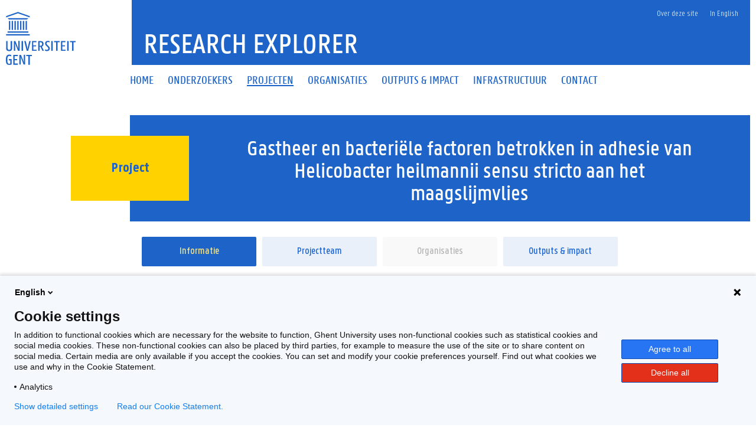

--- FILE ---
content_type: text/html;charset=UTF-8
request_url: https://research.ugent.be/web/result/project/5f03d2e0-cbb7-49f2-bea3-c70fc14c1479/details/nl
body_size: 7302
content:
<!doctype html>
<html lang="nl" xmlns="http://www.w3.org/1999/xhtml" xmlns:wicket="https://wicket.apache.org/dtds.data/wicket-9.xsd">
<head><link rel="stylesheet" type="text/css" href="../../../../wicket/resource/be.ugent.komodo.huisstijl.HuisstijlRoot/static/css/bundle-ver-ED8D8FEC643810EE29AC20B122A4E469.css" nonce="h4NgAtr4tytRc_Yo9MYv2_cQ" />

<style id="be-ugent-komodo-web-wicket-components-PopoverIconPanel-0">
/*<![CDATA[*/

.popover-icon {
cursor: pointer;
}

/*]]>*/
</style>

<meta charset="UTF-8">
<meta name="theme-color" content="#1E64C8"/>
<link rel="manifest" href="../../../../../manifest.json">
<meta name="msapplication-TileColor" content="#ffffff" />
<link rel="preload" as="font" href="/web/wicket/resource/be.ugent.komodo.huisstijl.HuisstijlRoot/static/fonts/panno/ugentpannotext-semilight-web.woff" type="font/woff" crossorigin="">
<link rel="preload" as="font" href="/web/wicket/resource/be.ugent.komodo.huisstijl.HuisstijlRoot/static/fonts/panno/ugentpannotext-semibold-web.woff" type="font/woff" crossorigin="">
<link rel="preload" as="font" href="/web/wicket/resource/be.ugent.komodo.huisstijl.HuisstijlRoot/static/fonts/panno/ugentpannotext-normal-web.woff" type="font/woff" crossorigin="">
<link rel="preload" as="font" href="/web/wicket/resource/be.ugent.komodo.huisstijl.HuisstijlRoot/static/fonts/panno/ugentpannotext-medium-web.woff" type="font/woff" crossorigin="">
<link rel="preload" as="font" href="/web/wicket/resource/be.ugent.komodo.huisstijl.HuisstijlRoot/static/fonts/panno/PannoTextLight.woff2" type="font/woff2" crossorigin="">
<link rel="preload" as="font" href="/web/wicket/resource/be.ugent.komodo.huisstijl.HuisstijlRoot/static/fonts/panno/PannoTextMedium.woff2" type="font/woff2" crossorigin="">
<link rel="preload" as="font" href="/web/wicket/resource/be.ugent.komodo.huisstijl.HuisstijlRoot/static/fonts/panno/PannoTextBold.woff2" type="font/woff2" crossorigin="">
<link rel="preload" as="font" href="/web/wicket/resource/be.ugent.komodo.huisstijl.HuisstijlRoot/static/fonts/panno/PannoTextSemiBold.woff2" type="font/woff2" crossorigin="">
<link rel="preload" as="font" href="/web/wicket/resource/be.ugent.komodo.huisstijl.HuisstijlRoot/static/fonts/panno/PannoTextNormal.woff2" type="font/woff2" crossorigin="">
<link rel="preload" as="font" href="/web/wicket/resource/be.ugent.komodo.web.wicket.components.fa5.FontAwesome5/webfonts/fa-solid-900.woff2" type="font/woff2" crossorigin="">
<link rel="preload" as="font" href="/web/wicket/resource/be.ugent.komodo.web.wicket.components.fa5.FontAwesome5/webfonts/fa-regular-400.woff2" type="font/woff2" crossorigin="">
<link rel="preload" as="font" href="/web/wicket/resource/be.ugent.komodo.web.wicket.components.fa5.FontAwesome5/webfonts/fa-brands-400.woff2" type="font/woff2" crossorigin="">
<link rel="preconnect" href="https://ugent.containers.piwik.pro">
<meta name="description" content="Research Explorer - Basisinformatie over onderzoeksproject Gastheer en bacteriële factoren betrokken in adhesie van Helicobacter heilmannii sensu stricto aan het maagslijmvlies (3E013913). - Helicobacter heilmannii koloniseert de maag van honden en katten die een bron van infectie kunnen zijn voor de mens. Het is nog niet geweten hoe deze bacterie de maag koloniseert. In dit project" id="id2"/>
<meta name="keywords" content="carbohydrate structures, mucins, zoonotic agent" id="id3"/>
<title>Research Explorer - (3E013913) Gastheer en bacteriële factoren betrokken in adhesie van Helicobacter heilmannii sensu stricto aan het maagslijmvlies</title>
<link rel="canonical" href="https://research.ugent.be/web/result/project/5f03d2e0-cbb7-49f2-bea3-c70fc14c1479/details/nl"/>
<link rel="alternate" hreflang="x-default" href="https://research.ugent.be/web/result/project/5f03d2e0-cbb7-49f2-bea3-c70fc14c1479/details/en"/>
<link rel="alternate" hreflang="nl" href="https://research.ugent.be/web/result/project/5f03d2e0-cbb7-49f2-bea3-c70fc14c1479/details/nl"/>
<link rel="alternate" hreflang="en" href="https://research.ugent.be/web/result/project/5f03d2e0-cbb7-49f2-bea3-c70fc14c1479/details/en"/>
<meta property="og:title" content="(3E013913) Gastheer en bacteriële factoren betrokken in adhesie van Helicobacter heilmannii sensu stricto aan het maagslijmvlies"/>
<meta property="og:url" content="https://research.ugent.be/web/result/project/5f03d2e0-cbb7-49f2-bea3-c70fc14c1479/details/nl"/>
<meta property="og:type" content="website" />
<meta property="og:image" content="https://research.ugent.be/web/wicket/resource/be.ugent.komodo.huisstijl.HuisstijlRoot/static/images/logo-ugent-ver-1655803528000.svg">
<meta property="og:image:type" content="image/svg+xml">
<meta property="og:image:width" content="118">
<meta property="og:image:height" content="85">
<meta property="og:description" content="Research Explorer - Basisinformatie over onderzoeksproject Gastheer en bacteriële factoren betrokken in adhesie van Helicobacter heilmannii sensu stricto aan het maagslijmvlies (3E013913). - Helicobacter heilmannii koloniseert de maag van honden en katten die een bron van infectie kunnen zijn voor de mens. Het is nog niet geweten hoe deze bacterie de maag koloniseert. In dit project"/>
<meta property="og:locale" content="nl"/>
<meta name="viewport" content="width=device-width, initial-scale=1">
<link rel="stylesheet" type="text/css" href="../../../../wicket/resource/be.ugent.komodo.huisstijl.HuisstijlRoot/static/fonts/panno/panno-combined-ver-8F96B6B5211602E2BCD3890B525AEF7A.css" nonce="h4NgAtr4tytRc_Yo9MYv2_cQ" />
<link rel="stylesheet" type="text/css" href="../../../../wicket/resource/be.ugent.komodo.web.wicket.components.fa5.FontAwesome5/css/fonts-ver-3553FB5BC201C4F0D04C68E801A31A04.css" nonce="h4NgAtr4tytRc_Yo9MYv2_cQ" />
<meta name="REST" content="/rest" />
<meta name="google-site-verification" content="_pAZrAM1L3wALsgSu09inLI1HN-BqHdKLYMc-i909iY" />
<meta name="Content-Type" content="text/html; charset=UTF-8" />
<meta name="X-UA-Compatible" content="IE=edge" />
<link rel="stylesheet" type="text/css" href="../../../../wicket/resource/be.ugent.komodo.web.Root/css/print-ver-B629A8C24F3A116923C979A6D5A812DD.css" media="print" nonce="h4NgAtr4tytRc_Yo9MYv2_cQ" />
<link rel="shortcut icon" href="../../../../static/favicon-ver-996E03E709DA42CD73657E8EC1E97CA0.ico" type="image/x-icon" sizes="16x16 32x32"/>
<link rel="icon" href="../../../../static/favicon-16x16-ver-AC6FA1A70638DE392B5CBA7F0281FEF8.png" type="image/x-icon" sizes="16x16"/>
<link rel="icon" href="../../../../static/favicon-32x32-ver-DDDDC69E76F2355896CD8F5DAADCD60C.png" type="image/x-icon" sizes="32x32"/>
<link rel="icon" href="../../../../static/favicon-96x96-ver-EE633C48F53416637506FEA28DBCCF18.png" type="image/x-icon" sizes="96x96"/>
<link rel="icon" href="../../../../static/favicon-192x192-ver-D1022352BF698DC81E03F7F32908016C.png" type="image/x-icon" sizes="192x192"/>
<link rel="icon" href="../../../../static/favicon-48x48-ver-842B8583E41B7A937A2425AF2BC576D5.png" type="image/x-icon" sizes="48x48"/>
<link rel="apple-touch-icon" href="../../../../static/favicon-57x57-ver-4DEFD49A9C96D70B89370487328B5D45.png" sizes="57x57"/>
<link rel="apple-touch-icon" href="../../../../static/favicon-60x60-ver-C4BB265C1B3862112C035D003B94D7FE.png" sizes="60x60"/>
<link rel="apple-touch-icon" href="../../../../static/favicon-72x72-ver-12B02AB560C97E319B250593C274AB77.png" sizes="72x72"/>
<link rel="apple-touch-icon" href="../../../../static/favicon-76x76-ver-45ACEDE77B767811977D3117FD3C151F.png" sizes="76x76"/>
<link rel="apple-touch-icon" href="../../../../static/favicon-114x144-ver-2D5BECDF0581A81025FCEE69C7BA2A9D.png" sizes="114x114"/>
<link rel="apple-touch-icon" href="../../../../static/favicon-120x120-ver-10CA18D52AD29E67B7EBCDEF5B6E819E.png" sizes="120x120"/>
<link rel="apple-touch-icon" href="../../../../static/favicon-144x144-ver-5E4465171728D08F4FFFCF925D1A2A78.png" sizes="144x144"/>
<link rel="apple-touch-icon" href="../../../../static/favicon-152x152-ver-F70B5728A552CB075B3DFFFCF0144CD7.png" sizes="152x152"/>
<link rel="apple-touch-icon" href="../../../../static/favicon-180x180-ver-629629542DA78D05BC571DF58EFDB1DA.png" sizes="180x180"/>
<meta name="msapplication-TileImage" content="/web/static/ms-icon-144x144.png" />
</head>
<body class="overruled">
<script nonce="h4NgAtr4tytRc_Yo9MYv2_cQ" type="text/javascript">/*<![CDATA[*/ 
(function(window, document, dataLayerName, id) {
window[dataLayerName]=window[dataLayerName]||[],window[dataLayerName].push({start:(new Date).getTime(),event:"stg.start"});var scripts=document.getElementsByTagName('script')[0],tags=document.createElement('script');
function stgCreateCookie(a,b,c){var d="";if(c){var e=new Date;e.setTime(e.getTime()+24*c*60*60*1e3),d="; expires="+e.toUTCString()}document.cookie=a+"="+b+d+"; path=/"}
var isStgDebug=(window.location.href.match("stg_debug")||document.cookie.match("stg_debug"))&&!window.location.href.match("stg_disable_debug");stgCreateCookie("stg_debug",isStgDebug?1:"",isStgDebug?14:-1);
var qP=[];dataLayerName!=="dataLayer"&&qP.push("data_layer_name="+dataLayerName),isStgDebug&&qP.push("stg_debug");var qPString=qP.length>0?("?"+qP.join("&")):"";
tags.async=!0,tags.src="https://ugent.containers.piwik.pro/"+id+".js"+qPString,scripts.parentNode.insertBefore(tags,scripts);
!function(a,n,i){a[n]=a[n]||{};for(var c=0;c<i.length;c++)!function(i){a[n][i]=a[n][i]||{},a[n][i].api=a[n][i].api||function(){var a=[].slice.call(arguments,0);"string"==typeof a[0]&&window[dataLayerName].push({event:n+"."+i+":"+a[0],parameters:[].slice.call(arguments,1)})}}(i[c])}(window,"ppms",["tm","cm"]);
})(window, document, 'dataLayer', '270633cf-0da7-4306-aab9-231c50ea93ad');
 /*]]>*/</script>
<div id="ppms_cm_privacy_settings" class="ppms_cm_privacy_settings_widget" data-editor-centralize="true" data-main-container="true" data-root="true"><div class='ppms_cm_privacy_settings_widget_content' data-disable-select='true' id='ppms-48eff3d4-6529-4d1e-a0b0-8c2f92f81127'><h1 class='ppms_cm_privacy_settings_form_link_header' id='ppms_cm_privacy_settings_form_link_header_id'></h1><p class='ppms_cm_privacy_settings_form_link_text' id='ppms_cm_privacy_settings_form_link_text_id'></p><button class='ppms_cm_privacy_settings_button_show' id='ppms_cm_privacy_settings_button'>Instellingen beheren</button></div></div>


<div id="topBerichtenSuperContainer" class="robots-nocontent">
<div data-nosnippet="data-nosnippet" id="berichtContainer" class="robots-nocontent ugent-style"></div>
</div>
<div class="fluid-container">
<div class="row">
<header class="pageheader col-xs-12 ">
<nav class="navbar navbar-default">
<div class="row">
<div class="navbar-header col-xs-12 col-sm-2">
<div class="page-logo">
<a class="link" target="_blank" href="http://ugent.be"> <img alt="Universiteit Gent" src="../../../../wicket/resource/be.ugent.komodo.huisstijl.HuisstijlRoot/static/images/logo-ugent-ver-6E7F2021F3F25B58E0326F793DB07D14.svg">
</a>
</div>
 <a href="#" class="navbar-toggle collapsed" data-toggle="collapse" data-target="#navbar" aria-expanded="false" aria-controls="navbar" role="button"> <span class=""> MENU
</span>
<div class="block">
<span class="icon-bar"> </span> <span class="icon-bar"> </span> <span class="icon-bar"> </span>
</div>
</a>
</div>
<div id="navbar" class="collapse navbar-collapse col-sm-10" role="navigation">

<div class="row menu">
<div class="col-xs-12">
<div class="bg-primary spacer">
<div class="row">
<div class="col-xs-12">
<ul class="nav-tertiary nav navbar-nav navbar-right">
<li>  </li>
<li style="position: relative"><a href="https://onderzoektips.ugent.be/nl/tips/00001895/" class="" target="_blank"> Over deze site
</a></li>

<li class="last-child"><a href="https://research.ugent.be/web/result/project/5f03d2e0-cbb7-49f2-bea3-c70fc14c1479/details/en" class=""> In English
</a></li>
</ul>
</div>
</div>
</div>
</div>
</div>
<div class="row menu">
<div class="col-xs-12">
<ul class="nav-primary nav navbar-nav">
<li>
<a id="id4" href="../../../../home/nl" class="" onclick="if(!$(this).hasClass(&#039;disabled&#039;)){$(this).addClass(&#039;is-loading&#039;)};">
<span>Home</span>
</a>
</li><li>
<a id="id5" href="../../../../search-person/nl" class="" onclick="if(!$(this).hasClass(&#039;disabled&#039;)){$(this).addClass(&#039;is-loading&#039;)};">
<span>Onderzoekers</span>
</a>
</li><li class="active">
<a id="id6" href="../../../../search-project/nl" class="" onclick="if(!$(this).hasClass(&#039;disabled&#039;)){$(this).addClass(&#039;is-loading&#039;)};">
<span>Projecten</span>
</a>
</li><li>
<a id="id7" href="../../../../search-organisation/nl" class="" onclick="if(!$(this).hasClass(&#039;disabled&#039;)){$(this).addClass(&#039;is-loading&#039;)};">
<span>Organisaties</span>
</a>
</li><li>
<a id="id8" href="../../../../outputsimpact/nl" class="" onclick="if(!$(this).hasClass(&#039;disabled&#039;)){$(this).addClass(&#039;is-loading&#039;)};">
<span>Outputs &amp; Impact</span>
</a>
</li><li>
<a id="id9" href="../../../../search-infrastructure/nl" class="" onclick="if(!$(this).hasClass(&#039;disabled&#039;)){$(this).addClass(&#039;is-loading&#039;)};">
<span>Infrastructuur</span>
</a>
</li><li>
<a id="ida" href="../../../../contact/nl" class="" onclick="if(!$(this).hasClass(&#039;disabled&#039;)){$(this).addClass(&#039;is-loading&#039;)};">
<span>Contact</span>
</a>
</li>
</ul>
</div>
</div>
</div>
</div>
</nav>
<div class="row">
<div class="col-xs-12 col-sm-6 col-sm-offset-2 branding-container">
<a id="idb" href="../../../../home/nl" class="" onclick="if(!$(this).hasClass(&#039;disabled&#039;)){$(this).addClass(&#039;is-loading&#039;)};">
<div class="site-title">Research Explorer</div>
</a>
</div>
</div>
</header>
</div>
</div>
<div class="fluid-container">
<noscript>
<div data-nosnippet="data-nosnippet" class="alert alert-warning robots-nocontent" role="alert">
Uw browser ondersteunt geen JavaScript of JavaScript is niet ingeschakeld. Zonder JavaScript kan sommige functionaliteit van deze webapplicatie uitgeschakeld zijn of foutmeldingen veroorzaken. Raadpleeg om JavaScript in te schakelen de handleiding van uw browser of contacteer uw systeembeheerder.
</div>
</noscript>
<div data-nosnippet="data-nosnippet" class="robots-nocontent" role="alert" id="idc">
<a name="idd" id="idd"></a>
<ul class="feedbackul list-unstyled mb-0 w-100">

</ul>

</div>


<div class="margin-bottom-gl">
<span>
<div class="row margin-bottom-sm" style="margin-left: 0px; margin-right: 0px;" title="Gastheer en bacteriële factoren betrokken in adhesie van Helicobacter heilmannii sensu stricto aan het maagslijmvlies">
<div class="col-sm-2"></div>
<div class="titlecontainer col-sm-10">
<div class="centered-element">
<div>
<h2 class="panno-bold">Project</h2>
</div>
</div>
<div class="title">
<h1 class="text-white three-lines">Gastheer en bacteriële factoren betrokken in adhesie van Helicobacter heilmannii sensu stricto aan het maagslijmvlies</h1>
</div>
</div>
</div>
</span>
<div class="row margin-top-lg margin-bottom-sm no-gutters">
<div class="col-sm-2" style="padding: 0px;"></div>
<div class="col-sm-10" style="padding: 0px;">
<span>
<div class="tiny-slider-container" id="id1">
<div class="tiny-slider">
<div class="slider-item">
<a class="disable-loading really-too-many-links disabled" href="#" disabled="disabled" rel="nofollow" name="this-page" title="Projectinformatie">
<div class="two-lines">Informatie</div>
</a>
</div><div class="slider-item">
<a class="disable-loading really-too-many-links" href="../team/nl" id="ide" onclick="if(!$(this).hasClass(&#039;disabled&#039;)){$(this).addClass(&#039;is-loading&#039;)};" title="Projectteam" data-count="2">
<div class="two-lines">Projectteam</div>
</a>
</div><div class="slider-item">
<a class="disable-loading really-too-many-links inactive" href="#" disabled="disabled" rel="nofollow" title="Organisaties" data-count="0">
<div class="two-lines">Organisaties</div>
</a>
</div><div class="slider-item">
<a class="disable-loading really-too-many-links" href="../output/nl" id="idf" onclick="if(!$(this).hasClass(&#039;disabled&#039;)){$(this).addClass(&#039;is-loading&#039;)};" title="Outputs &amp; impact">
<div class="two-lines">Outputs &amp; impact</div>
</a>
</div>
</div>
<ul class="tiny-slider-custom-controls" aria-label="Carousel Navigation" tabindex="0">
<li class="prev" data-controls="prev" aria-controls="customize" tabindex="-1">
<i class="fas fa-angle-left"></i>
</li>
<li class="next" data-controls="next" aria-controls="customize" tabindex="-1">
<i class="fas fa-angle-right"></i>
</li>
</ul>
</div>
</span>
</div>
</div>
<div class="main-detail row margin-bottom-gl margin-top-lg no-gutters" id="id10">
<div class="col-sm-2">
</div>
<div class="col-sm-5" style="padding-right: 1em;">


<div class="margin-bottom-gl" style="margin-left: 0em;">
<div class="header-5 margin-bottom-md">
Code
</div>
<div style="margin-left: 2em;" class="normal detailblokje">3E013913</div>
</div>


<div class="margin-bottom-gl" style="margin-left: 0em;">
<div class="header-5 margin-bottom-md">
Looptijd
</div>
<div style="margin-left: 2em;" class="normal detailblokje">01-10-2013 → 31-01-2017</div>
</div>


<div class="margin-bottom-gl" style="margin-left: 0em;">
<div class="header-5 margin-bottom-md">
Financiering
</div>
<div style="margin-left: 2em;" class="normal detailblokje">Fonds voor Wetenschappelijk Onderzoek - Vlaanderen (FWO), Gewestelijke en gemeenschapsmiddelen: Bijzonder Onderzoeksfonds</div>
</div>

<div class="margin-bottom-gl" style="margin-left: 0em;" id="id11">
<div class="header-5 margin-bottom-md">
<span data-identificatie="promotor">Promotor</span>
</div>
<ul class="list-unstyled">
<li style="margin-left: 2em;" id="id12">

<a class="too-many-links" href="../../../person/561a0100-378d-11e6-b517-000000000144/profile/nl" id="id13" onclick="if(!$(this).hasClass(&#039;disabled&#039;)){$(this).addClass(&#039;is-loading&#039;)};">
<span class="normal">Freddy Haesebrouck</span>
</a>
</li>
</ul>
</div>


</div>
<div class="col-sm-5" style="padding-right: 1em;">

<div class="margin-bottom-gl" id="id14">
<div class="header-5 margin-bottom-md">
Onderzoeksdisciplines
</div>
<ul style="margin-left: 2em;">
<li>
<div class="header-6">Natural sciences</div>
<ul style="margin-left: 1em;">
<li>
<span class="normal" data-code="010601">Animal biology</span>
<sup><span class="text-blue" style="margin-left: .2em">
<span class="popover-icon">
<span tabindex="0" data-placement="top" data-toggle="popover" data-html="true" class="fas fa-info-circle" data-content="&lt;div class=&#039;panno-bold&#039;&gt;Omschrijving&lt;/div&gt;&lt;div style=&quot;font-style: italic;&quot;&gt;Animal biology is the discipline that deals with the study of the animal kingdom, including the structure, embryology, evolution, classification, habits and distribution of all animals, both living and extinct and how they interact with their ecosystems.&lt;/div&gt;&lt;br&gt;&lt;div class=&#039;panno-bold&#039;&gt;Classificatie&lt;/div&gt;01 - Natural sciences&lt;br&gt;0106 - Biological sciences" data-trigger="focus"></span>
</span>
</span></sup>
</li><li>
<span class="normal" data-code="010608">Microbiology</span>
<sup><span class="text-blue" style="margin-left: .2em">
<span class="popover-icon">
<span tabindex="0" data-placement="top" data-toggle="popover" data-html="true" class="fas fa-info-circle" data-content="&lt;div class=&#039;panno-bold&#039;&gt;Omschrijving&lt;/div&gt;&lt;div style=&quot;font-style: italic;&quot;&gt;Microbiology is the discipline that deals with the study of microscopic organisms.&lt;/div&gt;&lt;br&gt;&lt;div class=&#039;panno-bold&#039;&gt;Classificatie&lt;/div&gt;01 - Natural sciences&lt;br&gt;0106 - Biological sciences" data-trigger="focus"></span>
</span>
</span></sup>
</li><li>
<span class="normal" data-code="010611">Systems biology</span>
<sup><span class="text-blue" style="margin-left: .2em">
<span class="popover-icon">
<span tabindex="0" data-placement="top" data-toggle="popover" data-html="true" class="fas fa-info-circle" data-content="&lt;div class=&#039;panno-bold&#039;&gt;Omschrijving&lt;/div&gt;&lt;div style=&quot;font-style: italic;&quot;&gt;Systems biology is the research field that deals with the study of complex interactions within biological systems.&lt;/div&gt;&lt;br&gt;&lt;div class=&#039;panno-bold&#039;&gt;Classificatie&lt;/div&gt;01 - Natural sciences&lt;br&gt;0106 - Biological sciences" data-trigger="focus"></span>
</span>
</span></sup>
</li>
</ul>
</li><li>
<div class="header-6">Medical and health sciences</div>
<ul style="margin-left: 1em;">
<li>
<span class="normal" data-code="030110">Gastro-enterology and hepatology</span>
<sup><span class="text-blue" style="margin-left: .2em">
<span class="popover-icon">
<span tabindex="0" data-placement="top" data-toggle="popover" data-html="true" class="fas fa-info-circle" data-content="&lt;div class=&#039;panno-bold&#039;&gt;Omschrijving&lt;/div&gt;&lt;div style=&quot;font-style: italic;&quot;&gt;Gastro-enterology and hepatology  are concerned with the structure, function, prevention, diagnosis and management of diseases that affect the gastro-intestinal system. Here, the focus is on studying these topics in a basic scientific context.&lt;/div&gt;&lt;br&gt;&lt;div class=&#039;panno-bold&#039;&gt;Classificatie&lt;/div&gt;03 - Medical and health sciences&lt;br&gt;0301 - Basic sciences" data-trigger="focus"></span>
</span>
</span></sup>
</li><li>
<span class="normal" data-code="030114">Immunology</span>
<sup><span class="text-blue" style="margin-left: .2em">
<span class="popover-icon">
<span tabindex="0" data-placement="top" data-toggle="popover" data-html="true" class="fas fa-info-circle" data-content="&lt;div class=&#039;panno-bold&#039;&gt;Omschrijving&lt;/div&gt;&lt;div style=&quot;font-style: italic;&quot;&gt;Immunology is the study of the structure and function of the immune system. Here, the focus is on studying these topics in a basic scientific context.&lt;/div&gt;&lt;br&gt;&lt;div class=&#039;panno-bold&#039;&gt;Classificatie&lt;/div&gt;03 - Medical and health sciences&lt;br&gt;0301 - Basic sciences" data-trigger="focus"></span>
</span>
</span></sup>
</li><li>
<span class="normal" data-code="030116">Laboratory medicine</span>
<sup><span class="text-blue" style="margin-left: .2em">
<span class="popover-icon">
<span tabindex="0" data-placement="top" data-toggle="popover" data-html="true" class="fas fa-info-circle" data-content="&lt;div class=&#039;panno-bold&#039;&gt;Omschrijving&lt;/div&gt;&lt;div style=&quot;font-style: italic;&quot;&gt;Laboratory medicine studies specimens of tissue, fluid, or other body substance outside of the person, usually in the laboratory. Here, the focus is on studying these topics in a basic scientific context.&lt;/div&gt;&lt;br&gt;&lt;div class=&#039;panno-bold&#039;&gt;Classificatie&lt;/div&gt;03 - Medical and health sciences&lt;br&gt;0301 - Basic sciences" data-trigger="focus"></span>
</span>
</span></sup>
</li><li>
<span class="normal" data-code="030120">Microbiology</span>
<sup><span class="text-blue" style="margin-left: .2em">
<span class="popover-icon">
<span tabindex="0" data-placement="top" data-toggle="popover" data-html="true" class="fas fa-info-circle" data-content="&lt;div class=&#039;panno-bold&#039;&gt;Omschrijving&lt;/div&gt;&lt;div style=&quot;font-style: italic;&quot;&gt;Microbiology is the study of microscopic organisms, such as bacteria, viruses, archaea, fungi and protozoa, and their effect on health. Here, the focus is on studying these topics in a basic scientific context.&lt;/div&gt;&lt;br&gt;&lt;div class=&#039;panno-bold&#039;&gt;Classificatie&lt;/div&gt;03 - Medical and health sciences&lt;br&gt;0301 - Basic sciences" data-trigger="focus"></span>
</span>
</span></sup>
</li><li>
<span class="normal" data-code="030210">Gastro-enterology and hepatology</span>
<sup><span class="text-blue" style="margin-left: .2em">
<span class="popover-icon">
<span tabindex="0" data-placement="top" data-toggle="popover" data-html="true" class="fas fa-info-circle" data-content="&lt;div class=&#039;panno-bold&#039;&gt;Omschrijving&lt;/div&gt;&lt;div style=&quot;font-style: italic;&quot;&gt;Gastro-enterology and hepatology  are concerned with the structure, function, prevention, diagnosis and management of diseases that affect the gastro-intestinal system. Here, the focus is on studying these topics in a clinical scientific context.&lt;/div&gt;&lt;br&gt;&lt;div class=&#039;panno-bold&#039;&gt;Classificatie&lt;/div&gt;03 - Medical and health sciences&lt;br&gt;0302 - Clinical sciences" data-trigger="focus"></span>
</span>
</span></sup>
</li><li>
<span class="normal" data-code="030214">Immunology</span>
<sup><span class="text-blue" style="margin-left: .2em">
<span class="popover-icon">
<span tabindex="0" data-placement="top" data-toggle="popover" data-html="true" class="fas fa-info-circle" data-content="&lt;div class=&#039;panno-bold&#039;&gt;Omschrijving&lt;/div&gt;&lt;div style=&quot;font-style: italic;&quot;&gt;Immunology is the study of the structure and function of the immune system. Here, the focus is on studying these topics in a clinical scientific context.&lt;/div&gt;&lt;br&gt;&lt;div class=&#039;panno-bold&#039;&gt;Classificatie&lt;/div&gt;03 - Medical and health sciences&lt;br&gt;0302 - Clinical sciences" data-trigger="focus"></span>
</span>
</span></sup>
</li><li>
<span class="normal" data-code="030216">Laboratory medicine</span>
<sup><span class="text-blue" style="margin-left: .2em">
<span class="popover-icon">
<span tabindex="0" data-placement="top" data-toggle="popover" data-html="true" class="fas fa-info-circle" data-content="&lt;div class=&#039;panno-bold&#039;&gt;Omschrijving&lt;/div&gt;&lt;div style=&quot;font-style: italic;&quot;&gt;Laboratory medicine studies specimens of tissue, fluid, or other body substance outside of the person, usually in the laboratory. Here, the focus is on studying these topics in a clinical scientific context.&lt;/div&gt;&lt;br&gt;&lt;div class=&#039;panno-bold&#039;&gt;Classificatie&lt;/div&gt;03 - Medical and health sciences&lt;br&gt;0302 - Clinical sciences" data-trigger="focus"></span>
</span>
</span></sup>
</li><li>
<span class="normal" data-code="030220">Microbiology</span>
<sup><span class="text-blue" style="margin-left: .2em">
<span class="popover-icon">
<span tabindex="0" data-placement="top" data-toggle="popover" data-html="true" class="fas fa-info-circle" data-content="&lt;div class=&#039;panno-bold&#039;&gt;Omschrijving&lt;/div&gt;&lt;div style=&quot;font-style: italic;&quot;&gt;Microbiology is the study of microscopic organisms, such as bacteria, viruses, archaea, fungi and protozoa, and their effect on health. Here, the focus is on studying these topics in a clinical scientific context.&lt;/div&gt;&lt;br&gt;&lt;div class=&#039;panno-bold&#039;&gt;Classificatie&lt;/div&gt;03 - Medical and health sciences&lt;br&gt;0302 - Clinical sciences" data-trigger="focus"></span>
</span>
</span></sup>
</li><li>
<span class="normal" data-code="030610">Gastro-enterology and hepatology</span>
<sup><span class="text-blue" style="margin-left: .2em">
<span class="popover-icon">
<span tabindex="0" data-placement="top" data-toggle="popover" data-html="true" class="fas fa-info-circle" data-content="&lt;div class=&#039;panno-bold&#039;&gt;Omschrijving&lt;/div&gt;&lt;div style=&quot;font-style: italic;&quot;&gt;Gastro-enterology and hepatology  are concerned with the structure, function, prevention, diagnosis and management of diseases that affect the gastro-intestinal system. Here, the focus is on studying these topics in a translational scientific context.&lt;/div&gt;&lt;br&gt;&lt;div class=&#039;panno-bold&#039;&gt;Classificatie&lt;/div&gt;03 - Medical and health sciences&lt;br&gt;0306 - Translational sciences" data-trigger="focus"></span>
</span>
</span></sup>
</li><li>
<span class="normal" data-code="030614">Immunology</span>
<sup><span class="text-blue" style="margin-left: .2em">
<span class="popover-icon">
<span tabindex="0" data-placement="top" data-toggle="popover" data-html="true" class="fas fa-info-circle" data-content="&lt;div class=&#039;panno-bold&#039;&gt;Omschrijving&lt;/div&gt;&lt;div style=&quot;font-style: italic;&quot;&gt;Immunology is the study of the structure and function of the immune system. Here, the focus is on studying these topics in a translational scientific context.&lt;/div&gt;&lt;br&gt;&lt;div class=&#039;panno-bold&#039;&gt;Classificatie&lt;/div&gt;03 - Medical and health sciences&lt;br&gt;0306 - Translational sciences" data-trigger="focus"></span>
</span>
</span></sup>
</li><li>
<span class="normal" data-code="030616">Laboratory medicine</span>
<sup><span class="text-blue" style="margin-left: .2em">
<span class="popover-icon">
<span tabindex="0" data-placement="top" data-toggle="popover" data-html="true" class="fas fa-info-circle" data-content="&lt;div class=&#039;panno-bold&#039;&gt;Omschrijving&lt;/div&gt;&lt;div style=&quot;font-style: italic;&quot;&gt;Laboratory medicine studies specimens of tissue, fluid, or other body substance outside of the person, usually in the laboratory. Here, the focus is on studying these topics in a translational scientific context.&lt;/div&gt;&lt;br&gt;&lt;div class=&#039;panno-bold&#039;&gt;Classificatie&lt;/div&gt;03 - Medical and health sciences&lt;br&gt;0306 - Translational sciences" data-trigger="focus"></span>
</span>
</span></sup>
</li><li>
<span class="normal" data-code="030620">Microbiology</span>
<sup><span class="text-blue" style="margin-left: .2em">
<span class="popover-icon">
<span tabindex="0" data-placement="top" data-toggle="popover" data-html="true" class="fas fa-info-circle" data-content="&lt;div class=&#039;panno-bold&#039;&gt;Omschrijving&lt;/div&gt;&lt;div style=&quot;font-style: italic;&quot;&gt;Microbiology is the study of microscopic organisms, such as bacteria, viruses, archaea, fungi and protozoa, and their effect on health. Here, the focus is on studying these topics in a translational scientific context.&lt;/div&gt;&lt;br&gt;&lt;div class=&#039;panno-bold&#039;&gt;Classificatie&lt;/div&gt;03 - Medical and health sciences&lt;br&gt;0306 - Translational sciences" data-trigger="focus"></span>
</span>
</span></sup>
</li>
</ul>
</li><li>
<div class="header-6">Agricultural and food sciences</div>
<ul style="margin-left: 1em;">
<li>
<span class="normal" data-code="040201">Veterinary medicine</span>
<sup><span class="text-blue" style="margin-left: .2em">
<span class="popover-icon">
<span tabindex="0" data-placement="top" data-toggle="popover" data-html="true" class="fas fa-info-circle" data-content="&lt;div class=&#039;panno-bold&#039;&gt;Omschrijving&lt;/div&gt;&lt;div style=&quot;font-style: italic;&quot;&gt;Veterinary medicine is the branch of medicine that studies the characterisation, prevention, diagnosis and treatment of disease, disorder and injury in animals. &lt;/div&gt;&lt;br&gt;&lt;div class=&#039;panno-bold&#039;&gt;Classificatie&lt;/div&gt;04 - Agricultural and food sciences&lt;br&gt;0402 - Veterinary sciences" data-trigger="focus"></span>
</span>
</span></sup>
</li><li>
<span class="normal" data-code="040299">Other veterinary sciences</span>
<sup><span class="text-blue" style="margin-left: .2em">
<span class="popover-icon">
<span tabindex="0" data-placement="top" data-toggle="popover" data-html="true" class="fas fa-info-circle" data-content="&lt;div class=&#039;panno-bold&#039;&gt;Omschrijving&lt;/div&gt;&lt;div style=&quot;font-style: italic;&quot;&gt;All disciplines of &#039;veterinary sciences&#039; that are not specified within the current version of the Flemish research discipline standard.&lt;/div&gt;&lt;br&gt;&lt;div class=&#039;panno-bold&#039;&gt;Classificatie&lt;/div&gt;04 - Agricultural and food sciences&lt;br&gt;0402 - Veterinary sciences" data-trigger="focus"></span>
</span>
</span></sup>
</li><li>
<span class="normal" data-code="049999">Other agricultural and food sciences</span>
<sup><span class="text-blue" style="margin-left: .2em">
<span class="popover-icon">
<span tabindex="0" data-placement="top" data-toggle="popover" data-html="true" class="fas fa-info-circle" data-content="&lt;div class=&#039;panno-bold&#039;&gt;Omschrijving&lt;/div&gt;&lt;div style=&quot;font-style: italic;&quot;&gt;All disciplines of &#039;other agricultural, veterinary and food sciences&#039; that are not specified within the current version of the Flemish research discipline standard.&lt;/div&gt;&lt;br&gt;&lt;div class=&#039;panno-bold&#039;&gt;Classificatie&lt;/div&gt;04 - Agricultural and food sciences&lt;br&gt;0499 - Other agricultural and food sciences" data-trigger="focus"></span>
</span>
</span></sup>
</li>
</ul>
</li>
</ul>

</div>
<div class="margin-bottom-gl" id="id15">
<div class="header-5 margin-bottom-md">
Trefwoorden
</div>
<div class="keywords">
<span class="keyword" id="id16">
<span class="keyword-label label label-info bg-lightblue text-blue">koolhydraatstructuren</span>
</span><span class="keyword" id="id17">
<span class="keyword-label label label-info bg-lightblue text-blue">mucines  </span>
</span><span class="keyword" id="id18">
<span class="keyword-label label label-info bg-lightblue text-blue">zoönose</span>
</span>
</div>
</div>

</div>
<div class="col-sm-12" style="padding: 0; margin: 0;"></div>
<div class="col-sm-2">&nbsp;</div>
<div class="col-sm-10 margin-bottom-md" style="padding-right: 1em;">
<div class="header-5 margin-bottom-md">
Projectomschrijving
</div>
<span id="id19">
<div id="description_showmore"><p>Helicobacter heilmannii koloniseert de maag van honden en katten die een bron van infectie kunnen zijn voor de mens. Het is nog niet geweten hoe deze bacterie de maag koloniseert. In dit project zullen de gastheer en bacteriële factoren betrokken in adhesie van Helicobacter heilmannii sensu stricto aan het maagslijmvlies bepaald worden. <br /><br /><br /><br /></p></div>
</span>

</div>
<div class="col-sm-2">&nbsp;</div>

<div class="col-sm-2">&nbsp;</div>

</div>
</div>


</div>
<div>
<div id="ajaxindicator" style="display: none;">
<div class="lds-spinner"><div></div><div></div><div></div><div></div><div></div><div></div><div></div><div></div><div></div><div></div><div></div><div></div></div>
</div>
</div>
<div class="margin-top-xl"></div>

<footer class="page-footer fluid-container">
<div class="row">
<div class="col-xs-12">
<div class="bg-primary padding-20">
<div class="row">
<div id="socialbanner" class="container-share col-xs-12 col-sm-4">
<ul class="list-inline list-unstyled social">
<li><a href="http://www.facebook.com/ugent" target="_blank"> <i
class="fab fa-facebook-f"></i><span class="sr-only">Facebook</span>
</a></li>
<li><a target="_blank" id="id1a" href="http://www.twitter.com/researchugent" class="">
<style>
/*<![CDATA[*/

.footer-twitter-icon {
margin-right: 4px;
fill: var(--dark-blue);
width: 30px;
background-color: white;
}
.footer-twitter-icon:hover {
fill: white;
background-color: rgba(15,20,25,1.00);
}

/*]]>*/
</style>
<svg class="footer-twitter-icon" xmlns="http://www.w3.org/2000/svg" viewBox="0 0 640 640">
<path d="M453.2 112L523.8 112L369.6 288.2L551 528L409 528L297.7 382.6L170.5 528L99.8 528L264.7 339.5L90.8 112L236.4 112L336.9 244.9L453.2 112zM428.4 485.8L467.5 485.8L215.1 152L173.1 152L428.4 485.8z"/>
</svg>
<span class="sr-only">Twitter</span>
</a></li>
<li><a
href="http://www.linkedin.com/company/ghent-university" target="_blank"> <i
class="fab fa-linkedin-in"></i><span class="sr-only">LinkedIn</span>
</a></li>
<li><a href="http://www.youtube.com/user/UniversiteitGent" target="_blank">
<i class="fab fa-youtube"></i><span class="sr-only">YouTube</span>
</a></li>
<li><a href="https://www.instagram.com/ugent/" target="_blank">
<i class="fab fa-instagram"></i><span class="sr-only">Instagram</span>
</a></li>
</ul>
</div>
<div class="col-xs-12 col-sm-8">
<ul class="list-inline list-unstyled pull-right">
<li>
<a target="_blank" id="id1b" href="https://www.ugent.be/disclaimer" class="">Disclaimer</a>
</li><li>
<a target="_blank" id="id1c" href="https://www.ugent.be/nl/cookies" class="">Cookies</a>
</li><li>
<a target="_blank" id="id1d" href="https://www.ugent.be/nl/toegankelijkheid/toegankelijkheid.htm" class="">Toegankelijkheid</a>
</li><li>

</li>
<li>
<span>Versie 3.3.25</span>&nbsp;&nbsp;@2020-<span>2026</span>&nbsp;Universiteit Gent
</li>
</ul>
</div>
</div>
</div>
</div>
</div>
</footer>

<script type="text/javascript" id="ts_updater" nonce="h4NgAtr4tytRc_Yo9MYv2_cQ">
/*<![CDATA[*/
document.loadedTimestamp=1767729804998;
/*]]>*/
</script>
<script type="text/javascript" src="../../../../wicket/resource/be.ugent.komodo.huisstijl.HuisstijlRoot/static/js/bundle-ver-EC60C7A410FC1F7761AD8D319890E128.js" nonce="h4NgAtr4tytRc_Yo9MYv2_cQ"></script>
<script type="text/javascript" id="rest_init" nonce="h4NgAtr4tytRc_Yo9MYv2_cQ">
/*<![CDATA[*/
;var REST = '/rest';
/*]]>*/
</script>
<script type="text/javascript" nonce="h4NgAtr4tytRc_Yo9MYv2_cQ">
/*<![CDATA[*/
Wicket.Event.add(window, "domready", function(event) { 
;initTinySlider('id1');;
    $('[data-toggle="popover"]').popover({container: 'body'});   ;
    $('.pageheader .toggle-search').on('click', function () {
        $('.pageheader').toggleClass('showsearch');
        $('.pageheader #search').focus();
    });
;
$('select').not([style='display:none']).not('.choiceFilter').not('.selectpicker').not('.noselectpicker').not('.bootstrap-select .selectpicker').addClass('selectpicker').selectpicker();;
    $('[data-toggle="tooltip"]').tooltip();   ;
$('.formline').addClass('form-group');$('.formline > label').addClass('col-md-2 control-label');$('.formline > .formcol').addClass('form-control');$('form').addClass('form-horizontal');$('.formline > .formcol').wrap('<div class="col-md-10"><div>');;
$('a[href="https://www.ugent.be/en/cookies"], a[href="https://www.ugent.be/nl/cookies"]').on('click', function(event){
var ppms_cm_button = $('#ppms_cm_privacy_settings button');
if(ppms_cm_button) {
event.preventDefault();
ppms_cm_button.trigger('click');
}
});;
;var clipboard = new ClipboardJS('.clipboard');clipboard.on('success', function(e) {e.clearSelection();});;
/*! GismoBasePage-factory.js */
$(window).scroll(function(){var element=$("[data-next=next]");if(element&&element!=null){var offset=element.offset();if(offset&&offset!=null){var hT=element.offset().top;var hH=element.outerHeight();var wH=$(window).height();var wS=$(this).scrollTop();if(wS>hT+hH-wH){element.attr("data-next","off");console.log(element);element.click()}}}});refreshMessage();refreshMessageTimerId=setInterval(()=>refreshMessage(),5*60*1e3);function menuLinksCollapser(){var klikker=$('[data-target="#knoppencontainer"]');var klikkee=$("#knoppencontainer");if(klikker.length==1&&klikkee.length==1){klikker=$('[data-target="#knoppencontainer"]').first();klikkee=$("#knoppencontainer").first();if(window.innerWidth<=767){klikkee.collapse("hide");klikker.attr("aria-expanded","false")}else{klikkee.collapse("show");klikker.attr("aria-expanded","true")}}}window.addEventListener("resize",event=>{menuLinksCollapser()});menuLinksCollapser();$("#description_showmore").collapser({mode:"lines",truncate:10,showText:"Toon meer ...",lockHide:true});;
/*! ProjectDetailPage-factory.js */

// scripts die horen bij de ProjectDetailPage.html ; worden geladen in de renderHead van de ProjectDetailPage.java
// (moet zo, want inline scripts worden niet uitgevoerd)
///////////////////////////////////////////////////////////////////




    /* ------------------------------------ */
    /* cfr be/ugent/gismo/researchweb/wicket/GismoBasePage-factory.js die dat ALGEMEEN doet voor bvb description veld */
    /* https://css-tricks.com/text-fade-read-more/ */
    /* https://www.jqueryscript.net/text/Animated-Text-Truncate-Content-Toggle-Plugin-jQuery-Collapser.html */

    $('#rolvanugent_showmore').collapser({
        mode: 'lines',
        truncate: 10,
        showText: 'Toon meer ...', // deze placeholder wordt vervangen in ProjectDetailPage.java#renderHead
        lockHide: true
    });


//////////////////////////////


;
Wicket.Event.publish(Wicket.Event.Topic.AJAX_HANDLERS_BOUND);
;});
/*]]>*/
</script>
<script type="text/javascript" nonce="h4NgAtr4tytRc_Yo9MYv2_cQ">
/*<![CDATA[*/
Wicket.Event.add(window, "load", function(event) { 
Wicket.Event.subscribe('/dom/node/removing', function( jqEvent, elementToBeRemoved) { var isSelect = $(elementToBeRemoved).is('select');var containsSelect = $(elementToBeRemoved).has('select').length > 0; if (isSelect ) {   $(elementToBeRemoved).selectpicker('destroy');}if (containsSelect) {   $(elementToBeRemoved).find('.bootstrap-select .selectpicker').selectpicker('destroy');}});Wicket.Event.subscribe('/dom/node/added', function( jqEvent, addedElement) { var isSelect = $(addedElement).is('select');var containsSelect = $(addedElement).has('select').length > 0; if (isSelect ) { $(addedElement).not([style='display:none']).not('.choiceFilter').not('.selectpicker').not('.noselectpicker').not('.bootstrap-select .selectpicker').addClass('selectpicker').selectpicker();} 
if (containsSelect) {   $(addedElement).find('select').not([style='display:none']).not('.choiceFilter').not('.selectpicker').not('.noselectpicker').not('.bootstrap-select .selectpicker').addClass('selectpicker').selectpicker();}});;
Wicket.Event.subscribe('/ajax/call/complete', function( attributes, jqXHR, textStatus) {
$('.formline').addClass('form-group');$('.formline > label').addClass('col-md-2 control-label');$('.formline > .formcol').addClass('form-control');$('form').addClass('form-horizontal');$('.formline > .formcol').wrap('<div class="col-md-10"><div>'); });;
;});
/*]]>*/
</script>



<a id="toBottomLinkAnchor" name="toBottomLinkAnchor"></a>
</body>
</html>